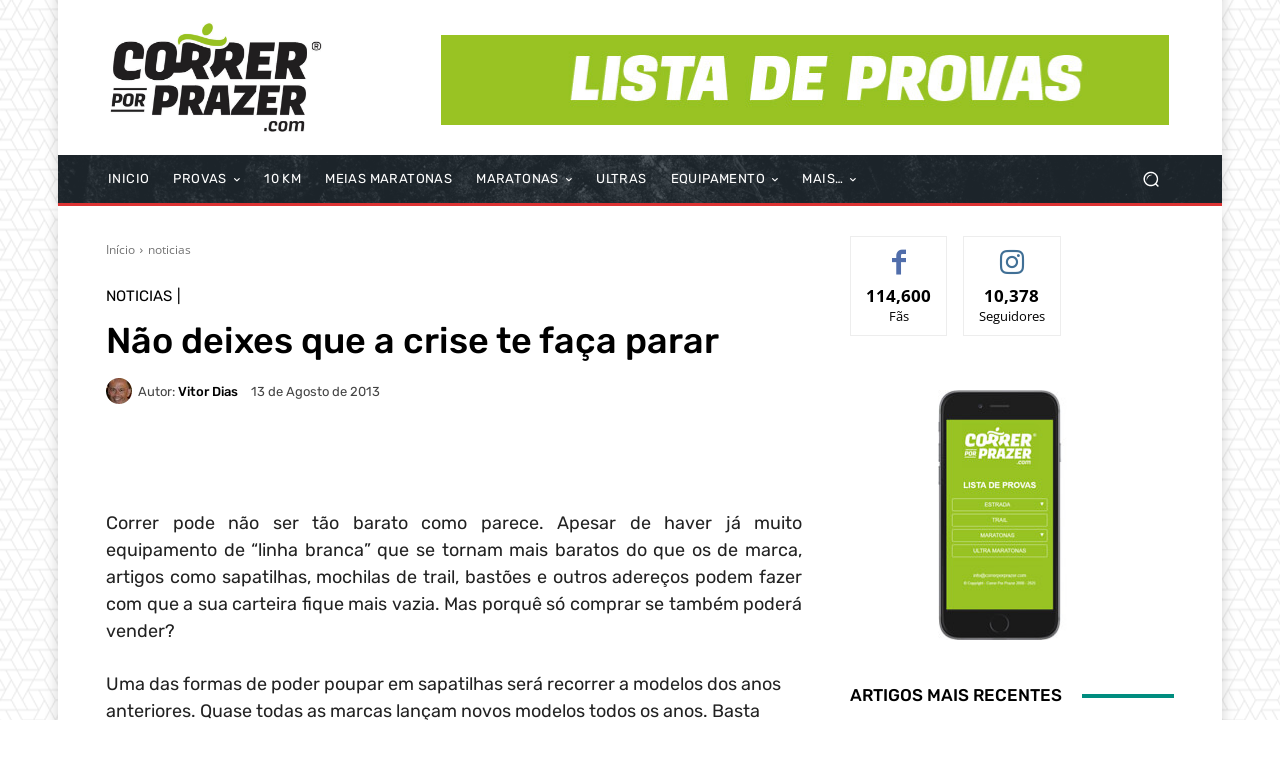

--- FILE ---
content_type: text/html; charset=UTF-8
request_url: https://correrporprazer.com/2013/08/nao-deixes-que-a-crise-te-faca-parar/?_dnid=147941&t=1705866596
body_size: 1083
content:
<!doctype html><html><head><meta http-equiv="Content-Type" content="text/html; charset=UTF-8" /><script type="text/javascript" src="https://correrporprazer.com/wp-includes/js/jquery/jquery.js"></script><script type="text/javascript" src="https://correrporprazer.com/wp-content/plugins/angwp/assets/dev/js/advertising.js"></script><script type="text/javascript">
					/* <![CDATA[ */
					var _adn_ = {"ajaxurl":"https://correrporprazer.com/wp-admin/admin-ajax.php"};
					/* ]]> */
					</script><script type="text/javascript" src="https://correrporprazer.com/wp-content/plugins/angwp/assets/dist/angwp.bundle.js"></script><script type="text/javascript" src="https://correrporprazer.com/wp-content/plugins/angwp/assets/js/embed/iframeResizer.contentWindow.min.js"></script><link rel="stylesheet" href="https://correrporprazer.com/wp-content/plugins/angwp/assets/dist/angwp.bundle.js.css" media="all" /><style type="text/css">body{ margin:0; padding:0;  }</style><title>ADNING - Revolutionary Ad Manager for Wordpress</title></head><body><div class="angwp_147941 _ning_outer ang_zone_147941 _ning_jss_zone _align_center" style="max-width:728px;width:100%;overflow:hidden;height:inherit;"><div class="_ning_label _left" style=""></div><div id="_ning_zone_147941_668126352" class="_ning_zone_inner" style="width:728px; height:90px;position:relative;"><div u="slides" style="position:absolute; overflow:hidden; left:0px; top:0px;width:728px; height:90px;"><div class="slide_1 slide" idle="5000"><div class="angwp_150263 _ning_cont _ning_hidden _align_center" data-size="728x90" data-bid="150263" data-aid="147941" style="max-width:728px; width:100%;height:inherit;"><div class="_ning_inner" style=""><a href="https://correrporprazer.com?_dnlink=150263&aid=147941&t=1769953701" class="strack_cli _ning_link" target="_blank">&nbsp;</a><div class="_ning_elmt"><img src="https://correrporprazer.com/wp-content/uploads/angwp/items/150263/lista_de_provas.jpg" /></div></div></div><div class="clear"></div></div></div></div></div><div class="clear"></div>
<!-- Ads on this site are served by Adning v1.6.3 - adning.com -->
<script>jQuery(document).ready(function($){var options_147941_668126352 = {$ArrowKeyNavigation:false,$DragOrientation:0,};var _SlideshowTransitions_147941_668126352 = [];options_147941_668126352.$AutoPlay = 1;options_147941_668126352.$ArrowKeyNavigation = false;options_147941_668126352.$DragOrientation = 0;options_147941_668126352.$SlideshowOptions = {$Class:$JssorSlideshowRunner$,$Transitions:_SlideshowTransitions_147941_668126352,$TransitionsOrder:1,$ShowLink:true};function Slider_147941_668126352_ParkEventHandler(slideIndex, fromIndex)
							{
								var slide_num = slideIndex+1;
								$("#_ning_zone_147941_668126352").find(".slide").parent().removeClass("activeSlide");
								$("#_ning_zone_147941_668126352").find(".slide_"+slide_num).parent().addClass("activeSlide");
								$("#_ning_zone_147941_668126352").find(".slide").removeClass("active");
								$("#_ning_zone_147941_668126352").find(".slide_"+slide_num).addClass("active");
							}if( $("#_ning_zone_147941_668126352").length ){var _ning_slider_147941_668126352 = new $JssorSlider$('_ning_zone_147941_668126352', options_147941_668126352);_ning_slider_147941_668126352.$On($JssorSlider$.$EVT_PARK, Slider_147941_668126352_ParkEventHandler);}ScaleSlider();function ScaleSlider() {var parentWidth = $('#_ning_zone_147941_668126352').parent().width();if(parentWidth){if( typeof _ning_slider_147941_668126352 !== "undefined" ){_ning_slider_147941_668126352.$ScaleWidth(parentWidth);}}else{window.setTimeout(ScaleSlider, 30);}$("._ning_cont").ningResponsive();}$(window).bind("load", ScaleSlider);$(window).bind("resize", ScaleSlider);$(window).bind("orientationchange", ScaleSlider);});</script><style></style><!-- / Adning. -->

<script defer src="https://static.cloudflareinsights.com/beacon.min.js/vcd15cbe7772f49c399c6a5babf22c1241717689176015" integrity="sha512-ZpsOmlRQV6y907TI0dKBHq9Md29nnaEIPlkf84rnaERnq6zvWvPUqr2ft8M1aS28oN72PdrCzSjY4U6VaAw1EQ==" data-cf-beacon='{"version":"2024.11.0","token":"8c592694d771403e964a0263577f4c4c","r":1,"server_timing":{"name":{"cfCacheStatus":true,"cfEdge":true,"cfExtPri":true,"cfL4":true,"cfOrigin":true,"cfSpeedBrain":true},"location_startswith":null}}' crossorigin="anonymous"></script>
</body></html>

--- FILE ---
content_type: text/html; charset=UTF-8
request_url: https://correrporprazer.com/2013/08/nao-deixes-que-a-crise-te-faca-parar/?_dnid=147946&t=1705938892
body_size: 1150
content:
<!doctype html><html><head><meta http-equiv="Content-Type" content="text/html; charset=UTF-8" /><script type="text/javascript" src="https://correrporprazer.com/wp-includes/js/jquery/jquery.js"></script><script type="text/javascript" src="https://correrporprazer.com/wp-content/plugins/angwp/assets/dev/js/advertising.js"></script><script type="text/javascript">
					/* <![CDATA[ */
					var _adn_ = {"ajaxurl":"https://correrporprazer.com/wp-admin/admin-ajax.php"};
					/* ]]> */
					</script><script type="text/javascript" src="https://correrporprazer.com/wp-content/plugins/angwp/assets/dist/angwp.bundle.js"></script><script type="text/javascript" src="https://correrporprazer.com/wp-content/plugins/angwp/assets/js/embed/iframeResizer.contentWindow.min.js"></script><link rel="stylesheet" href="https://correrporprazer.com/wp-content/plugins/angwp/assets/dist/angwp.bundle.js.css" media="all" /><style type="text/css">body{ margin:0; padding:0;  }</style><title>ADNING - Revolutionary Ad Manager for Wordpress</title></head><body><div class="angwp_147946 _ning_outer ang_zone_147946 _ning_jss_zone _align_center" style="max-width:300px;width:100%;overflow:hidden;height:inherit;"><div class="_ning_label _left" style=""></div><div id="_ning_zone_147946_1824966762" class="_ning_zone_inner" style="width:300px; height:250px;position:relative;"><div u="slides" style="position:absolute; overflow:hidden; left:0px; top:0px;width:300px; height:250px;"><div class="slide_1 slide" idle="5000"><div class="angwp_150264 _ning_cont _ning_hidden _align_center" data-size="300x250" data-bid="150264" data-aid="147946" style="max-width:300px; width:100%;height:inherit;"><div class="_ning_inner" style=""><a href="https://correrporprazer.com?_dnlink=150264&aid=147946&t=1769953701" class="strack_cli _ning_link" target="_blank">&nbsp;</a><div class="_ning_elmt"><img src="https://correrporprazer.com/wp-content/uploads/angwp/items/150264/lista_de_provas_l.jpg" /></div></div></div><div class="clear"></div></div></div></div></div><div class="clear"></div>
<!-- Ads on this site are served by Adning v1.6.3 - adning.com -->
<script>jQuery(document).ready(function($){var options_147946_1824966762 = {$ArrowKeyNavigation:false,$DragOrientation:0,};var _SlideshowTransitions_147946_1824966762 = [];options_147946_1824966762.$AutoPlay = 1;options_147946_1824966762.$ArrowKeyNavigation = false;options_147946_1824966762.$DragOrientation = 0;options_147946_1824966762.$SlideshowOptions = {$Class:$JssorSlideshowRunner$,$Transitions:_SlideshowTransitions_147946_1824966762,$TransitionsOrder:1,$ShowLink:true};function Slider_147946_1824966762_ParkEventHandler(slideIndex, fromIndex)
							{
								var slide_num = slideIndex+1;
								$("#_ning_zone_147946_1824966762").find(".slide").parent().removeClass("activeSlide");
								$("#_ning_zone_147946_1824966762").find(".slide_"+slide_num).parent().addClass("activeSlide");
								$("#_ning_zone_147946_1824966762").find(".slide").removeClass("active");
								$("#_ning_zone_147946_1824966762").find(".slide_"+slide_num).addClass("active");
							}if( $("#_ning_zone_147946_1824966762").length ){var _ning_slider_147946_1824966762 = new $JssorSlider$('_ning_zone_147946_1824966762', options_147946_1824966762);_ning_slider_147946_1824966762.$On($JssorSlider$.$EVT_PARK, Slider_147946_1824966762_ParkEventHandler);}ScaleSlider();function ScaleSlider() {var parentWidth = $('#_ning_zone_147946_1824966762').parent().width();if(parentWidth){if( typeof _ning_slider_147946_1824966762 !== "undefined" ){_ning_slider_147946_1824966762.$ScaleWidth(parentWidth);}}else{window.setTimeout(ScaleSlider, 30);}$("._ning_cont").ningResponsive();}$(window).bind("load", ScaleSlider);$(window).bind("resize", ScaleSlider);$(window).bind("orientationchange", ScaleSlider);});</script><style></style><!-- / Adning. -->

<script defer src="https://static.cloudflareinsights.com/beacon.min.js/vcd15cbe7772f49c399c6a5babf22c1241717689176015" integrity="sha512-ZpsOmlRQV6y907TI0dKBHq9Md29nnaEIPlkf84rnaERnq6zvWvPUqr2ft8M1aS28oN72PdrCzSjY4U6VaAw1EQ==" data-cf-beacon='{"version":"2024.11.0","token":"8c592694d771403e964a0263577f4c4c","r":1,"server_timing":{"name":{"cfCacheStatus":true,"cfEdge":true,"cfExtPri":true,"cfL4":true,"cfOrigin":true,"cfSpeedBrain":true},"location_startswith":null}}' crossorigin="anonymous"></script>
</body></html>